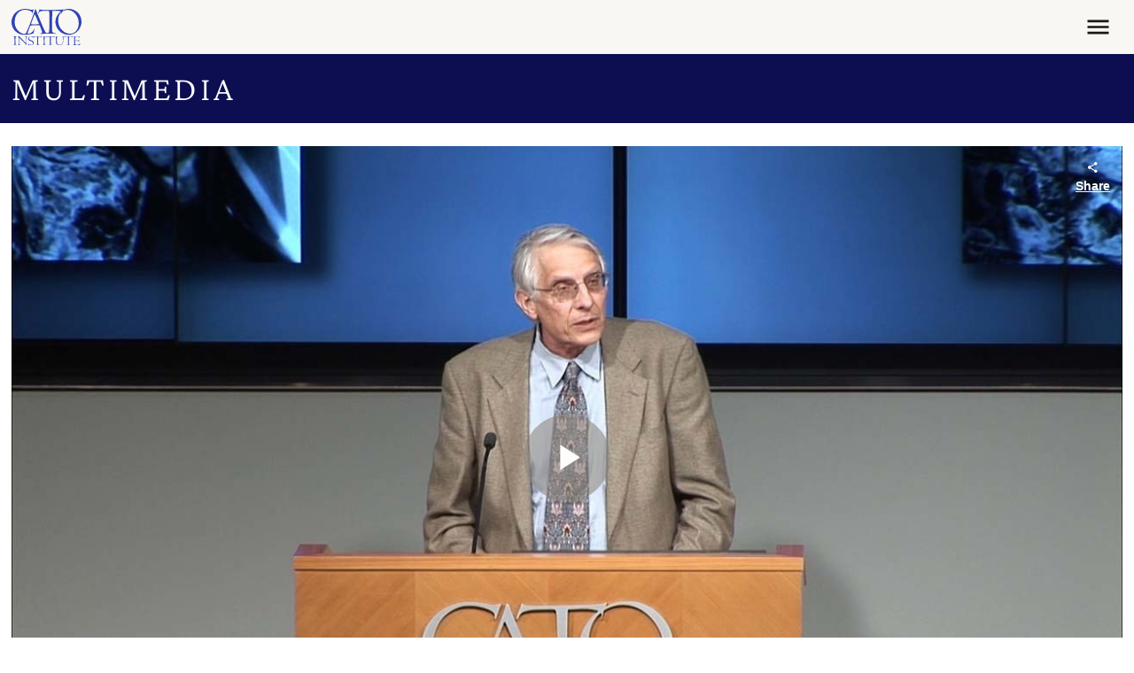

--- FILE ---
content_type: image/svg+xml
request_url: https://www.cato.org/build/cato_2020/images/creative-commons.svg
body_size: 939
content:
<svg xmlns="http://www.w3.org/2000/svg" xmlns:xlink="http://www.w3.org/1999/xlink" width="81" height="16"><defs><path id="a" d="M0 0h20.356v11.652H0z"/></defs><g fill="none" fill-rule="evenodd"><path fill="#FFF" fill-rule="nonzero" stroke="#000" stroke-width="1.001" d="M1.494.533h79v14h-79z"/><path fill="#000" fill-rule="nonzero" d="M2.975 1.933h76.038v11.2H2.975z"/><path fill="#ABB1AA" fill-rule="nonzero" d="M2.975 1.945v11.2h20.08c1.293-1.633 2.165-3.532 2.165-5.6 0-2.054-.857-3.973-2.133-5.6z"/><g transform="translate(2.974 1.707)"><mask id="b" fill="#fff"><use xlink:href="#a"/></mask><g fill-rule="nonzero" mask="url(#b)"><path fill="#FFF" d="M17.316 5.826c.003 3.492-2.99 6.324-6.685 6.326-3.694.003-6.69-2.826-6.693-6.318v-.008C3.936 2.334 6.928-.498 10.623-.5s6.691 2.827 6.693 6.319z"/><path fill="#000" d="M16.065.677q2.225 2.103 2.225 5.15 0 3.046-2.187 5.095-2.321 2.158-5.485 2.158-3.128 0-5.39-2.14Q2.963 8.8 2.963 5.826q0-2.973 2.263-5.15 2.207-2.103 5.39-2.103 3.224 0 5.448 2.104m-9.839.943q-1.88 1.796-1.88 4.208 0 2.414 1.86 4.172 1.863 1.76 4.434 1.76t4.472-1.778q1.803-1.65 1.804-4.154 0-2.484-1.833-4.217T10.64-.122q-2.61 0-4.414 1.742m3.3 3.5q-.287-.591-.86-.592-1.015 0-1.015 1.291t1.014 1.29q.67 0 .957-.629l.938.472q-.67 1.126-2.011 1.126-1.035 0-1.657-.6-.622-.599-.622-1.652 0-1.034.641-1.643.641-.608 1.6-.608 1.416 0 2.03 1.055zm4.41 0q-.287-.591-.843-.592-1.035 0-1.035 1.291t1.035 1.29q.67 0 .94-.629l.958.472q-.67 1.126-2.008 1.126-1.033 0-1.654-.6-.62-.599-.62-1.652 0-1.034.63-1.643.63-.608 1.606-.608 1.415 0 2.026 1.055z"/></g></g><path fill="#FFF" fill-rule="nonzero" d="M30.052 6.901q.364 0 .552-.15.187-.15.187-.443 0-.288-.187-.438-.189-.154-.552-.154h-.85V6.9zm.052 2.45q.465 0 .695-.184.236-.184.236-.555 0-.364-.232-.544-.231-.184-.699-.184h-.903V9.35zm1.43-2.014q.497.135.768.5.272.364.272.892 0 .81-.584 1.208-.583.397-1.774.397h-2.553v-5.6h2.31q1.242 0 1.797.353.56.352.56 1.129 0 .409-.204.697-.204.285-.591.424m.905-2.603h1.682l1.359 1.996 1.358-1.996h1.686l-2.273 3.24v2.36h-1.539v-2.36zm5.254 2.843h2.51v1.092h-2.51zm3.712-2.843h1.718l2.17 3.841v-3.84h1.459v5.6h-1.719l-2.17-3.842v3.841h-1.458zm11.588 5.293a4 4 0 0 1-.883.31q-.459.106-.96.106-1.49 0-2.36-.78-.872-.784-.872-2.123 0-1.343.871-2.123.871-.784 2.362-.784.5 0 .959.105t.883.311v1.16a3.5 3.5 0 0 0-.843-.402 3 3 0 0 0-.875-.128q-.823 0-1.295.495-.471.495-.471 1.366 0 .866.471 1.361t1.295.495q.46 0 .875-.127.416-.128.843-.401zm1.163-2.45h2.509v1.092h-2.51zM62.02 4.91v1.186a5.7 5.7 0 0 0-.959-.312 4 4 0 0 0-.883-.105q-.55 0-.815.143a.47.47 0 0 0-.264.442q0 .225.176.353.18.124.648.214l.655.124q.995.188 1.414.57.42.382.42 1.088 0 .925-.587 1.38-.584.45-1.787.45-.567 0-1.138-.101a7.4 7.4 0 0 1-1.143-.3V8.82q.57.285 1.103.432.535.142 1.03.142.504 0 .772-.157a.5.5 0 0 0 .267-.45.48.48 0 0 0-.183-.405q-.18-.143-.724-.255l-.595-.124q-.895-.18-1.31-.574-.412-.394-.412-1.062 0-.836.575-1.286t1.655-.45q.49 0 1.01.071a10 10 0 0 1 1.075.206m5.367 4.404H64.98l-.38 1.02h-1.546l2.21-5.6h1.834l2.21 5.6h-1.547zm-2.022-1.04h1.634l-.815-2.227z"/></g></svg>